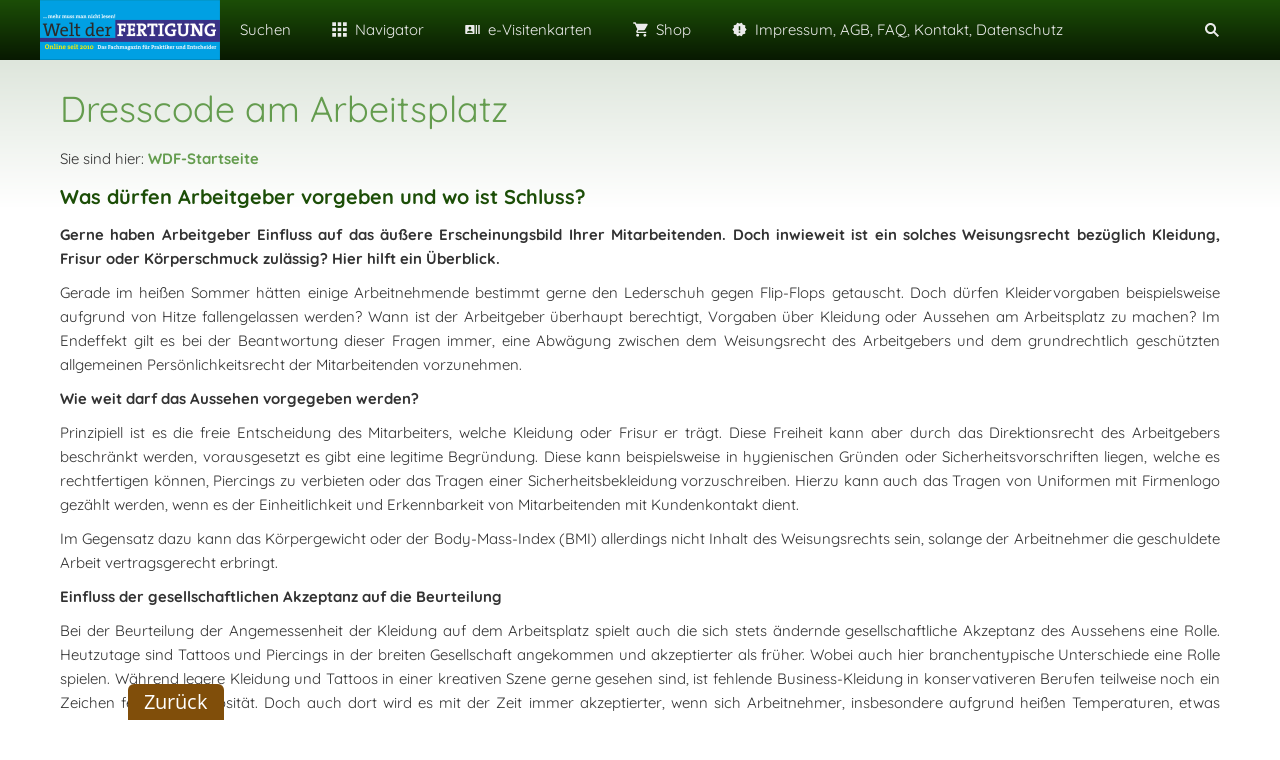

--- FILE ---
content_type: text/html; charset=utf-8
request_url: https://www.wdf-new.de/common/nachrichten/die-welt-der-rechtsprechung/2023/juli/dresscode-am-arbeitsplatz.html
body_size: 4769
content:
<!DOCTYPE html>

<html lang="de" class="sqr">
	<head>
		<meta charset="UTF-8">
		<title>Welt der Fertigung New</title>
		<meta name="viewport" content="width=device-width, initial-scale=1.0">
		<link rel="shortcut icon" sizes="16x16" href="../../../../../images/pictures/wdf-icon/WDF_Icon_Zuschnitt.png?w=16&amp;h=16&amp;r=3">
		<link rel="shortcut icon" sizes="32x32" href="../../../../../images/pictures/wdf-icon/WDF_Icon_Zuschnitt.png?w=32&amp;h=32&amp;r=3">
		<link rel="shortcut icon" sizes="196x196" href="../../../../../images/pictures/wdf-icon/WDF_Icon_Zuschnitt.png?w=192&amp;h=192&amp;r=3">
		<link rel="apple-touch-icon" sizes="152x152" href="../../../../../images/pictures/wdf-icon/WDF_Icon_Zuschnitt.png?w=152&amp;h=152&amp;r=3">
		<link rel="apple-touch-icon" sizes="167x167" href="../../../../../images/pictures/wdf-icon/WDF_Icon_Zuschnitt.png?w=167&amp;h=167&amp;r=3">
		<link rel="apple-touch-icon" href="../../../../../images/pictures/wdf-icon/WDF_Icon_Zuschnitt.png?w=180&amp;h=180&amp;r=3">
		<meta name="generator" content="SIQUANDO Pro (#2287-1874)">
		<meta name="description" content="Die Welt der Fertigung ist ein Online-Fachmagazin für Praktiker und Entscheider.">
		<meta name="keywords" content="Fachmagazin, Maschinenbau, CAD, CAM, Zerspanen">

<link rel="stylesheet" href="../../../../../classes/plugins/ngpluginlightbox/css/">
<link rel="stylesheet" href="../../../../../classes/plugins/ngplugintypography/css/">
<link rel="stylesheet" href="../../../../../classes/plugins/ngpluginlayout/ngpluginlayoutflexr/css/">
<link rel="stylesheet" href="../../../../../classes/plugins/ngpluginparagraph/ngpluginparagraphtext/css/sqrstyle.css">
<link rel="stylesheet" href="../../../../../classes/plugins/ngplugintypography/css/opensans.css">
<link rel="stylesheet" href="../../../../../classes/plugins/ngplugintypography/css/quicksand.css">
		<script src="../../../../../js/jquery.js"></script>
			<script src="../../../../../classes/plugins/ngpluginlightbox/js/lightbox.js"></script>
			<script src="../../../../../classes/plugins/ngpluginlayout/ngpluginlayoutflexr/js/super.js"></script>
			<script src="../../../../../classes/plugins/ngpluginlayout/ngpluginlayoutflexr/js/searchbox.js"></script>
			<script src="../../../../../classes/plugins/ngpluginparagraph/ngpluginparagraphstickybutton/js/stickybutton.js"></script>
			<style>
		<!--
#ngparastickybuttonw7e631f0b0e14359e666288453511174 { background-color:#804e0a;padding:8px 16px;color:#ffffff;position:fixed;border-radius:6px 6px 0 0;z-index:1000;font:20px 'Open Sans',Verdana,Helvetica,sans-serif;line-height:20px; }
#ngparastickybuttonw7e631f0b0e14359e666288453511174>img { display:inline-block;width:20px;border:0;height:20px;margin-right:6px;vertical-align:bottom;}
@media (max-width: 767px) { #ngparastickybuttonw7e631f0b0e14359e666288453511174 { font-size:16px;line-height:16px;padding:7px 13px;border-radius:5px 5px 0 0; }
#ngparastickybuttonw7e631f0b0e14359e666288453511174>img { width:16px;height:16px;margin-right:5px; } }
		-->
		</style>

				
	</head>
	

	<body>	


<div id="outercontainer">

    <div id="filltop">

        

        
        
                    <div id="navplaceholder"></div>
        

                    <div id="navcontainer">
                                <div id="nav" data-animate="true">
    <div>
        <a href="#" class="sqrnavhide">Navigation ausblenden</a>
        <a href="#" class="sqrnavshow">Navigation einblenden</a>
            </div>
    <ul>
                    <li class="sqrnavlogo"><a href="../../../../.."><img width="180" height="60" class="sqrlogo" src="../../../../../images/pictures/kopfbanner-wdf/Kopfbanner%20300_100%20Pixel%20WDF_V1.png?w=180&amp;h=60" alt="" ></a></li>
        
        
                    <li>
                <a href="../../../../../suchen2/">
                    <span>Suchen</span>
                </a>

                            </li>
                    <li>
                <a href="../../../../../navigator/">
                    <span><svg     width="64" height="64" viewBox="0 0 64.00 64.00" enable-background="new 0 0 64.00 64.00" xml:space="preserve" class="sqpnavicon">
	<path fill="currentColor" d="M 5,18.5002L 18.5,18.5002L 18.5,5.00016L 5,5.00016L 5,18.5002 Z M 25.25,59.0002L 38.75,59.0002L 38.75,45.5002L 25.25,45.5002L 25.25,59.0002 Z M 5,59.0002L 18.5,59.0002L 18.5,45.5002L 5,45.5002L 5,59.0002 Z M 5,38.7502L 18.5,38.7502L 18.5,25.2502L 5,25.2502L 5,38.7502 Z M 25.25,38.7502L 38.75,38.7502L 38.75,25.2502L 25.25,25.2502L 25.25,38.7502 Z M 45.5,5.00016L 45.5,18.5002L 59,18.5002L 59,5.00016L 45.5,5.00016 Z M 25.25,18.5002L 38.75,18.5002L 38.75,5.00016L 25.25,5.00016L 25.25,18.5002 Z M 45.5,38.7502L 59,38.7502L 59,25.2502L 45.5,25.2502L 45.5,38.7502 Z M 45.5,59.0002L 59,59.0002L 59,45.5002L 45.5,45.5002L 45.5,59.0002 Z "/>
</svg>Navigator</span>
                </a>

                            </li>
                    <li>
                <a href="../../../../../e-visitenkarten/">
                    <span><svg     width="64" height="64" viewBox="0 0 64.00 64.00" enable-background="new 0 0 64.00 64.00" xml:space="preserve" class="sqpnavicon">
	<path fill="currentColor" d="M 54.0909,14.8181L 54.0909,49.1817L 58.9999,49.1817L 58.9999,14.8181L 54.0909,14.8181 Z M 44.2727,49.1817L 49.1818,49.1817L 49.1818,14.8181L 44.2727,14.8181L 44.2727,49.1817 Z M 36.909,14.8181L 7.45449,14.8181C 6.10497,14.8181 4.99994,15.9231 4.99994,17.2726L 4.99994,46.7272C 4.99994,48.0767 6.10497,49.1817 7.45449,49.1817L 36.909,49.1817C 38.2586,49.1817 39.3636,48.0767 39.3636,46.7272L 39.3636,17.2726C 39.3636,15.9231 38.2586,14.8181 36.909,14.8181 Z M 22.1818,21.5681C 25.2259,21.5681 27.7045,24.0467 27.7045,27.0908C 27.7045,30.135 25.2259,32.6135 22.1818,32.6135C 19.1376,32.6135 16.659,30.135 16.659,27.0908C 16.659,24.0467 19.1376,21.5681 22.1818,21.5681 Z M 33.2272,44.2726L 11.1363,44.2726L 11.1363,42.4317C 11.1363,38.7499 18.4999,36.909 22.1818,36.909C 25.8636,36.909 33.2272,38.7499 33.2272,42.4317L 33.2272,44.2726 Z "/>
</svg>e-Visitenkarten</span>
                </a>

                            </li>
                    <li>
                <a href="../../../../../b2b-shop/">
                    <span><svg     width="64" height="64" viewBox="0 0 64.00 64.00" enable-background="new 0 0 64.00 64.00" xml:space="preserve" class="sqpnavicon">
	<path fill="currentColor" d="M 21.2,48.2C 18.2297,48.2 15.8264,50.6311 15.8264,53.6C 15.8264,56.569 18.2297,59 21.2,59C 24.1703,59 26.6,56.569 26.6,53.6C 26.6,50.6311 24.1703,48.2 21.2,48.2 Z M 4.99999,5.00004L 4.99999,10.4L 10.4,10.4L 20.1203,30.8925L 16.475,37.5081C 16.0425,38.2649 15.8,39.1561 15.8,40.1C 15.8,43.069 18.2297,45.5 21.2,45.5L 53.6,45.5L 53.6,40.1L 22.3337,40.1C 21.9554,40.1 21.6587,39.8046 21.6587,39.425L 21.7405,39.1008L 24.1703,34.7L 44.2845,34.7C 46.3095,34.7 48.092,33.5925 49.0095,31.9182L 58.6758,14.3961C 58.892,14.0175 59,13.5588 59,13.1C 59,11.6156 57.7845,10.4 56.3,10.4L 16.367,10.4L 13.829,5.00004L 4.99999,5.00004 Z M 48.2,48.2C 45.231,48.2 42.8264,50.6311 42.8264,53.6C 42.8264,56.569 45.231,59 48.2,59C 51.1689,59 53.6,56.569 53.6,53.6C 53.6,50.6311 51.1689,48.2 48.2,48.2 Z "/>
</svg>Shop</span>
                </a>

                            </li>
                    <li>
                <a href="../../../../../start/">
                    <span><svg     viewBox="0 0 64.00 64.00" enable-background="new 0 0 64.00 64.00" xml:space="preserve" class="sqpnavicon">
	<path fill="currentColor" d="M 58.9998,31.9883L 53.0119,25.1639L 53.8462,16.132L 44.9844,14.1185L 40.3462,6.31378L 31.9998,9.8974L 23.6546,6.31378L 19.0152,14.1185L 10.1546,16.1081L 10.9887,25.1401L 4.99979,31.9883L 10.9887,38.8127L 10.1546,47.8685L 19.0152,49.882L 23.6546,57.6867L 31.9998,54.0792L 40.3462,57.6628L 44.9844,49.8581L 53.8462,47.8447L 53.0119,38.8127L 58.9998,31.9883 Z M 34.4543,44.261L 29.5452,44.261L 29.5452,39.3519L 34.4543,39.3519L 34.4543,44.261 Z M 34.4543,34.4429L 29.5452,34.4429L 29.5452,19.7156L 34.4543,19.7156L 34.4543,34.4429 Z "/>
</svg>Impressum, AGB, FAQ, Kontakt, Datenschutz</span>
                </a>

                            </li>
        
                    <li class="sqrnavsearch"><a href="#"><span>Suchen</span></a>
                <div>
                    <div>
                        <form action="../../../../special/search.html" data-rest="../../../../../classes/fts/rest/suggest/" >
                            <input type="text" name="criteria" autocomplete="off" >
                        </form>
                    </div>
                </div>
            </li>
                        
    </ul>
</div>
                            </div>
        
        
        
        

    </div>

    <div id="contentcontainercontainer">
        <div id="contentcontainer" >
        
            <div id="contentbox">

                
                <div id="maincontainer">
                    <div id="main" class="sqrmain1col ">
                                                <div  id="content">
                                                            <div class="sqrallwaysboxed" >
                                    <h1>Dresscode am Arbeitsplatz</h1>
                                                                            <p class="sqrbreadcrumbs">Sie sind hier: <a href="../../../../../">WDF-Startseite</a></p>
                                                                    </div>
                                                        



<div class="sqrallwaysboxed " >


<a class="ngpar" id="ngparw7e760207161e6adf366288453511174"></a>
<h2 class="sqrallwaysboxed">Was dürfen Arbeitgeber vorgeben und wo ist Schluss? </h2><div class="paragraph" style="margin-bottom:30px;">



<p style="text-align:justify"><strong>Gerne haben Arbeitgeber Einfluss auf das äußere Erscheinungsbild Ihrer Mitarbeitenden. Doch inwieweit ist ein solches Weisungsrecht bezüglich Kleidung, Frisur oder Körperschmuck zulässig? Hier hilft ein Überblick.</strong></p><p style="text-align:justify">Gerade im heißen Sommer hätten  einige Arbeitnehmende bestimmt gerne den Lederschuh gegen Flip-Flops getauscht. Doch dürfen Kleidervorgaben beispielsweise aufgrund von Hitze fallengelassen werden? Wann ist der Arbeitgeber überhaupt berechtigt, Vorgaben über Kleidung oder Aussehen am Arbeitsplatz zu machen? Im Endeffekt gilt es bei der Beantwortung dieser Fragen immer, eine Abwägung zwischen dem Weisungsrecht des Arbeitgebers und dem grundrechtlich geschützten allgemeinen Persönlichkeitsrecht der Mitarbeitenden vorzunehmen. </p><p style="text-align:justify"><strong>Wie weit darf das Aussehen vorgegeben werden? </strong></p><p style="text-align:justify"><span style="font-weight:normal">Prinzipiell ist es die freie Entscheidung des Mitarbeiters, welche Kleidung oder Frisur er trägt. Diese Freiheit kann aber durch das Direktionsrecht des Arbeitgebers beschränkt werden, vorausgesetzt es gibt eine legitime Begründung. Diese kann beispielsweise in hygienischen Gründen oder Sicherheitsvorschriften liegen, welche es rechtfertigen können, Piercings zu verbieten oder das Tragen einer Sicherheitsbekleidung vorzuschreiben.  Hierzu kann auch das Tragen von Uniformen mit Firmenlogo gezählt werden, wenn es der Einheitlichkeit und Erkennbarkeit von Mitarbeitenden mit Kundenkontakt dient. </span></p><p style="text-align:justify"><span style="font-weight:normal">Im Gegensatz dazu kann das Körpergewicht oder der Body-Mass-Index (BMI) allerdings nicht Inhalt des Weisungsrechts sein, solange der Arbeitnehmer die geschuldete Arbeit vertragsgerecht erbringt. </span></p><p style="text-align:justify"><strong>Einfluss der gesellschaftlichen Akzeptanz auf die Beurteilung </strong></p><p style="text-align:justify"><span style="font-weight:normal">Bei der Beurteilung der Angemessenheit der Kleidung auf dem Arbeitsplatz spielt auch die sich stets ändernde gesellschaftliche Akzeptanz des Aussehens eine Rolle. Heutzutage sind Tattoos und Piercings in der breiten Gesellschaft angekommen und akzeptierter als früher. Wobei auch hier branchentypische Unterschiede eine Rolle spielen. Während legere Kleidung und Tattoos in einer kreativen Szene gerne gesehen sind, ist fehlende Business-Kleidung in konservativeren Berufen teilweise noch ein Zeichen fehlender Seriösität. Doch auch dort wird es mit der Zeit immer akzeptierter, wenn sich Arbeitnehmer, insbesondere aufgrund heißen Temperaturen, etwas lockerer kleiden. </span></p><p style="text-align:justify"><strong>Diskriminierungsverbot</strong></p><p style="text-align:justify"><span style="font-weight:normal">Werden Vorgaben bezüglich des äußeren Erscheinungsbildes gemacht, dürfen sie auf keinen Fall diskriminierend sein. Insbesondere Diskriminierungen rassistischer Art, wegen der ethnischen Herkunft, der Religion oder Weltanschauung, des Geschlechts, des Alters, einer Behinderung oder der sexuellen Identität sind gesetzlich in dem Allgemeinen Gleichbehandlungsgesetz (AGG) und anderen Gesetzen verboten. </span></p><p style="text-align:justify"><strong>Sinnvoll: Betriebsvereinbarungen zum Erscheinungsbild </strong></p><p style="text-align:justify"><span style="color:#250bfa">Um Unsicherheiten bezüglich des äußeren Erscheinungsbildes vorzubeugen, empfiehlt es sich, die gewünschten Vorgaben bereits in die Arbeitsverträge oder eine Betriebsvereinbarung aufzunehmen. </span></p><p style="text-align:justify"><span style="font-weight:normal">So akzeptiert der Arbeitnehmer mit seiner Unterschrift die Vorgaben und kann sich ihnen nicht mehr folgenlos widersetzen. Der Betriebsrat hat allerdings bei der Festlegung einer einheitlichen Dienstbekleidung ein Mitbestimmungsrecht.</span></p>


<div class="clearfix"></div>
</div>


</div>











<div class="sqrallwaysboxed " >


<a class="ngpar" id="ngparw7e760207161e9dad466288453511174"></a>
<div class="paragraph" style="margin-bottom:30px;"><a  href="../../../../../index.html#ngparw7e631f0b193bbd21466288453511174">
<div class="ngparastickybutton" id="ngparastickybuttonw7e631f0b0e14359e666288453511174" data-ngstickybuttonposition="bottomleft">Zurück</div>
</a>
</div>


</div>











<div class="sqrallwaysboxed " >


<a class="ngpar" id="ngparw7e760207161ecbab166288453511174"></a>
<div class="paragraph" style="margin-bottom:30px;"><p style="text-align:center">
<img src="../../../../../classes/plugins/ngpluginparagraph/ngpluginparagraphcounter/images/?u=w7e760207161ecbab166288453511174" alt="********">
</p></div>


</div>











                        </div>
                        
                    </div>



                </div>


                
            </div>
        </div>
    </div>

            <div id="commoncontainer">
            <div id="common">

                                    <ul class="sqrcommonnavhierarchical sqrcommonnavhierarchical1col">
                                                    <li>
                                <em>Wichtige Informationen</em>
                                <ul>
                                                                            <li><a href="../../../../info/wichtige-informationen/impressum_-agb.html">Impressum, AGB</a></li>
                                                                            <li><a href="../../../../info/wichtige-informationen/datenschutz.html">Datenschutz</a></li>
                                                                            <li><a href="../../../../info/wichtige-informationen/kontakt.html">Kontakt</a></li>
                                                                            <li><a href="../../../../info/wichtige-informationen/faq.html">FAQ</a></li>
                                                                    </ul>
                            </li>
                                            </ul>
                
                                    <ul class="sqrcommonnav">
                                            </ul>
                
                                    <div class="ngcustomfooter">
                                            </div>
                
                
                                    <div id="commoncontact">
                                                                                                                                                                                                                                                                        
                                            </div>
                
            </div>
        </div>
    
</div>


	</body>
</html>	

--- FILE ---
content_type: image/svg+xml
request_url: https://www.wdf-new.de/classes/plugins/ngpluginparagraph/ngpluginparagraphcounter/images/?u=w7e760207161ecbab166288453511174
body_size: 12636
content:
<?xml version="1.0"?>
<!DOCTYPE svg PUBLIC "-//W3C//DTD SVG 1.1//EN" "http://www.w3.org/Graphics/SVG/1.1/DTD/svg11.dtd">
<svg xmlns="http://www.w3.org/2000/svg" version="1.1" baseProfile="full" width="160" height="16" viewBox="0 0 160.00000 16.00000" enableBackground="0 0 160.00000 16.00000">
  <g>
		<rect x="15" y="0" fill="#555555" width="1" height="16"/>
	</g>
  <g>
	<rect x="144" y="0" fill="#555555" width="1" height="16"/>
	</g>
  <g>
		<rect x="16" y="0" fill="#FFFFFF" width="16" height="16"/>
		<rect x="16" y="0" fill="#555555" width="16" height="0.999999"/>
		<rect x="16" y="15" fill="#555555" width="16" height="1"/>
		<path fill="#555555" d="M 27.33330,8.08875C 27.33330,8.92903 27.27340,9.68108 27.15340,10.3449C 27.03350,11.0087 26.84020,11.5706 26.57360,12.0304C 26.30700,12.4903 25.96410,12.8413 25.54470,13.0834C 25.12530,13.3256 24.61690,13.4467 24.01960,13.4467C 23.46350,13.4467 22.97920,13.3256 22.56670,13.0834C 22.15420,12.8413 21.81270,12.4903 21.54230,12.0304C 21.27190,11.5706 21.06940,11.0087 20.93500,10.3449C 20.80060,9.68108 20.73330,8.92903 20.73330,8.08875C 20.73330,7.25 20.79330,6.49872 20.91320,5.8349C 21.03320,5.17108 21.22410,4.61038 21.48610,4.15281C 21.74820,3.69524 22.08730,3.34538 22.50360,3.10323C 22.92000,2.86108 23.42530,2.74 24.01960,2.74C 24.58030,2.74 25.06760,2.85993 25.48170,3.09979C 25.89570,3.33965 26.23940,3.68837 26.51290,4.14594C 26.78640,4.60351 26.99150,5.1642 27.12820,5.82802C 27.26500,6.49184 27.33330,7.24542 27.33330,8.08875 Z M 22.05790,8.08646C 22.05790,8.79688 22.09310,9.41754 22.16330,9.94844C 22.23360,10.4793 22.34550,10.9213 22.49910,11.2742C 22.65260,11.6271 22.85390,11.8925 23.10290,12.0705C 23.35190,12.2485 23.65600,12.3375 24.01500,12.3375C 24.37400,12.3375 24.67960,12.2497 24.93170,12.074C 25.18370,11.8983 25.39000,11.6351 25.55040,11.2845C 25.71080,10.9339 25.82730,10.4919 25.89990,9.95875C 25.97250,9.42556 26.00870,8.80146 26.00870,8.08646C 26.00870,7.37604 25.97250,6.75538 25.89990,6.22448C 25.82730,5.69358 25.71080,5.25281 25.55040,4.90219C 25.39000,4.55156 25.18370,4.2884 24.93170,4.11271C 24.67960,3.93701 24.37400,3.84917 24.01500,3.84917C 23.65600,3.84917 23.35190,3.93701 23.10290,4.11271C 22.85390,4.2884 22.65260,4.55156 22.49910,4.90219C 22.34550,5.25281 22.23360,5.69358 22.16330,6.22448C 22.09310,6.75538 22.05790,7.37604 22.05790,8.08646 Z "/>
	</g>
  <g>
		<rect x="32" y="0" fill="#FFFFFF" width="16" height="16"/>
		<rect x="32" y="0" fill="#555555" width="16" height="0.999999"/>
		<rect x="32" y="15" fill="#555555" width="16" height="1"/>
		<path fill="#555555" d="M 43.33330,8.08875C 43.33330,8.92903 43.27340,9.68108 43.15340,10.3449C 43.03350,11.0087 42.84020,11.5706 42.57360,12.0304C 42.30700,12.4903 41.96410,12.8413 41.54470,13.0834C 41.12530,13.3256 40.61690,13.4467 40.01960,13.4467C 39.46350,13.4467 38.97920,13.3256 38.56670,13.0834C 38.15420,12.8413 37.81270,12.4903 37.54230,12.0304C 37.27190,11.5706 37.06940,11.0087 36.93500,10.3449C 36.80060,9.68108 36.73330,8.92903 36.73330,8.08875C 36.73330,7.25 36.79330,6.49872 36.91320,5.8349C 37.03320,5.17108 37.22410,4.61038 37.48610,4.15281C 37.74820,3.69524 38.08730,3.34538 38.50360,3.10323C 38.92000,2.86108 39.42530,2.74 40.01960,2.74C 40.58030,2.74 41.06760,2.85993 41.48170,3.09979C 41.89570,3.33965 42.23940,3.68837 42.51290,4.14594C 42.78640,4.60351 42.99150,5.1642 43.12820,5.82802C 43.26500,6.49184 43.33330,7.24542 43.33330,8.08875 Z M 38.05790,8.08646C 38.05790,8.79688 38.09310,9.41754 38.16330,9.94844C 38.23360,10.4793 38.34550,10.9213 38.49910,11.2742C 38.65260,11.6271 38.85390,11.8925 39.10290,12.0705C 39.35190,12.2485 39.65600,12.3375 40.01500,12.3375C 40.37400,12.3375 40.67960,12.2497 40.93170,12.074C 41.18370,11.8983 41.39000,11.6351 41.55040,11.2845C 41.71080,10.9339 41.82730,10.4919 41.89990,9.95875C 41.97250,9.42556 42.00870,8.80146 42.00870,8.08646C 42.00870,7.37604 41.97250,6.75538 41.89990,6.22448C 41.82730,5.69358 41.71080,5.25281 41.55040,4.90219C 41.39000,4.55156 41.18370,4.2884 40.93170,4.11271C 40.67960,3.93701 40.37400,3.84917 40.01500,3.84917C 39.65600,3.84917 39.35190,3.93701 39.10290,4.11271C 38.85390,4.2884 38.65260,4.55156 38.49910,4.90219C 38.34550,5.25281 38.23360,5.69358 38.16330,6.22448C 38.09310,6.75538 38.05790,7.37604 38.05790,8.08646 Z "/>
	</g>
  <g>
		<rect x="48" y="0" fill="#FFFFFF" width="16" height="16"/>
		<rect x="48" y="0" fill="#555555" width="16" height="0.999999"/>
		<rect x="48" y="15" fill="#555555" width="16" height="1"/>
		<path fill="#555555" d="M 59.33330,8.08875C 59.33330,8.92903 59.27340,9.68108 59.15340,10.3449C 59.03350,11.0087 58.84020,11.5706 58.57360,12.0304C 58.30700,12.4903 57.96410,12.8413 57.54470,13.0834C 57.12530,13.3256 56.61690,13.4467 56.01960,13.4467C 55.46350,13.4467 54.97920,13.3256 54.56670,13.0834C 54.15420,12.8413 53.81270,12.4903 53.54230,12.0304C 53.27190,11.5706 53.06940,11.0087 52.93500,10.3449C 52.80060,9.68108 52.73330,8.92903 52.73330,8.08875C 52.73330,7.25 52.79330,6.49872 52.91320,5.8349C 53.03320,5.17108 53.22410,4.61038 53.48610,4.15281C 53.74820,3.69524 54.08730,3.34538 54.50360,3.10323C 54.92000,2.86108 55.42530,2.74 56.01960,2.74C 56.58030,2.74 57.06760,2.85993 57.48170,3.09979C 57.89570,3.33965 58.23940,3.68837 58.51290,4.14594C 58.78640,4.60351 58.99150,5.1642 59.12820,5.82802C 59.26500,6.49184 59.33330,7.24542 59.33330,8.08875 Z M 54.05790,8.08646C 54.05790,8.79688 54.09310,9.41754 54.16330,9.94844C 54.23360,10.4793 54.34550,10.9213 54.49910,11.2742C 54.65260,11.6271 54.85390,11.8925 55.10290,12.0705C 55.35190,12.2485 55.65600,12.3375 56.01500,12.3375C 56.37400,12.3375 56.67960,12.2497 56.93170,12.074C 57.18370,11.8983 57.39000,11.6351 57.55040,11.2845C 57.71080,10.9339 57.82730,10.4919 57.89990,9.95875C 57.97250,9.42556 58.00870,8.80146 58.00870,8.08646C 58.00870,7.37604 57.97250,6.75538 57.89990,6.22448C 57.82730,5.69358 57.71080,5.25281 57.55040,4.90219C 57.39000,4.55156 57.18370,4.2884 56.93170,4.11271C 56.67960,3.93701 56.37400,3.84917 56.01500,3.84917C 55.65600,3.84917 55.35190,3.93701 55.10290,4.11271C 54.85390,4.2884 54.65260,4.55156 54.49910,4.90219C 54.34550,5.25281 54.23360,5.69358 54.16330,6.22448C 54.09310,6.75538 54.05790,7.37604 54.05790,8.08646 Z "/>
	</g>
  <g>
		<rect x="64" y="0" fill="#FFFFFF" width="16" height="16"/>
		<rect x="64" y="0" fill="#555555" width="16" height="0.999999"/>
		<rect x="64" y="15" fill="#555555" width="16" height="1"/>
		<path fill="#555555" d="M 75.33330,8.08875C 75.33330,8.92903 75.27340,9.68108 75.15340,10.3449C 75.03350,11.0087 74.84020,11.5706 74.57360,12.0304C 74.30700,12.4903 73.96410,12.8413 73.54470,13.0834C 73.12530,13.3256 72.61690,13.4467 72.01960,13.4467C 71.46350,13.4467 70.97920,13.3256 70.56670,13.0834C 70.15420,12.8413 69.81270,12.4903 69.54230,12.0304C 69.27190,11.5706 69.06940,11.0087 68.93500,10.3449C 68.80060,9.68108 68.73330,8.92903 68.73330,8.08875C 68.73330,7.25 68.79330,6.49872 68.91320,5.8349C 69.03320,5.17108 69.22410,4.61038 69.48610,4.15281C 69.74820,3.69524 70.08730,3.34538 70.50360,3.10323C 70.92000,2.86108 71.42530,2.74 72.01960,2.74C 72.58030,2.74 73.06760,2.85993 73.48170,3.09979C 73.89570,3.33965 74.23940,3.68837 74.51290,4.14594C 74.78640,4.60351 74.99150,5.1642 75.12820,5.82802C 75.26500,6.49184 75.33330,7.24542 75.33330,8.08875 Z M 70.05790,8.08646C 70.05790,8.79688 70.09310,9.41754 70.16330,9.94844C 70.23360,10.4793 70.34550,10.9213 70.49910,11.2742C 70.65260,11.6271 70.85390,11.8925 71.10290,12.0705C 71.35190,12.2485 71.65600,12.3375 72.01500,12.3375C 72.37400,12.3375 72.67960,12.2497 72.93170,12.074C 73.18370,11.8983 73.39000,11.6351 73.55040,11.2845C 73.71080,10.9339 73.82730,10.4919 73.89990,9.95875C 73.97250,9.42556 74.00870,8.80146 74.00870,8.08646C 74.00870,7.37604 73.97250,6.75538 73.89990,6.22448C 73.82730,5.69358 73.71080,5.25281 73.55040,4.90219C 73.39000,4.55156 73.18370,4.2884 72.93170,4.11271C 72.67960,3.93701 72.37400,3.84917 72.01500,3.84917C 71.65600,3.84917 71.35190,3.93701 71.10290,4.11271C 70.85390,4.2884 70.65260,4.55156 70.49910,4.90219C 70.34550,5.25281 70.23360,5.69358 70.16330,6.22448C 70.09310,6.75538 70.05790,7.37604 70.05790,8.08646 Z "/>
	</g>
  <g>
		<rect x="80" y="0" fill="#FFFFFF" width="16" height="16"/>
		<rect x="80" y="0" fill="#555555" width="16" height="0.999999"/>
		<rect x="80" y="15" fill="#555555" width="16" height="1"/>
		<path fill="#555555" d="M 91.33330,8.08875C 91.33330,8.92903 91.27340,9.68108 91.15340,10.3449C 91.03350,11.0087 90.84020,11.5706 90.57360,12.0304C 90.30700,12.4903 89.96410,12.8413 89.54470,13.0834C 89.12530,13.3256 88.61690,13.4467 88.01960,13.4467C 87.46350,13.4467 86.97920,13.3256 86.56670,13.0834C 86.15420,12.8413 85.81270,12.4903 85.54230,12.0304C 85.27190,11.5706 85.06940,11.0087 84.93500,10.3449C 84.80060,9.68108 84.73330,8.92903 84.73330,8.08875C 84.73330,7.25 84.79330,6.49872 84.91320,5.8349C 85.03320,5.17108 85.22410,4.61038 85.48610,4.15281C 85.74820,3.69524 86.08730,3.34538 86.50360,3.10323C 86.92000,2.86108 87.42530,2.74 88.01960,2.74C 88.58030,2.74 89.06760,2.85993 89.48170,3.09979C 89.89570,3.33965 90.23940,3.68837 90.51290,4.14594C 90.78640,4.60351 90.99150,5.1642 91.12820,5.82802C 91.26500,6.49184 91.33330,7.24542 91.33330,8.08875 Z M 86.05790,8.08646C 86.05790,8.79688 86.09310,9.41754 86.16330,9.94844C 86.23360,10.4793 86.34550,10.9213 86.49910,11.2742C 86.65260,11.6271 86.85390,11.8925 87.10290,12.0705C 87.35190,12.2485 87.65600,12.3375 88.01500,12.3375C 88.37400,12.3375 88.67960,12.2497 88.93170,12.074C 89.18370,11.8983 89.39000,11.6351 89.55040,11.2845C 89.71080,10.9339 89.82730,10.4919 89.89990,9.95875C 89.97250,9.42556 90.00870,8.80146 90.00870,8.08646C 90.00870,7.37604 89.97250,6.75538 89.89990,6.22448C 89.82730,5.69358 89.71080,5.25281 89.55040,4.90219C 89.39000,4.55156 89.18370,4.2884 88.93170,4.11271C 88.67960,3.93701 88.37400,3.84917 88.01500,3.84917C 87.65600,3.84917 87.35190,3.93701 87.10290,4.11271C 86.85390,4.2884 86.65260,4.55156 86.49910,4.90219C 86.34550,5.25281 86.23360,5.69358 86.16330,6.22448C 86.09310,6.75538 86.05790,7.37604 86.05790,8.08646 Z "/>
	</g>
  <g>
		<rect x="96" y="0" fill="#FFFFFF" width="16" height="16"/>
		<rect x="96" y="0" fill="#555555" width="16" height="0.999999"/>
		<rect x="96" y="15" fill="#555555" width="16" height="1"/>
		<path fill="#555555" d="M 105.06040,13.3L 103.80000,13.3L 103.80000,6.86271C 103.80000,6.65952 103.80110,6.44257 103.80340,6.21188C 103.80570,5.98118 103.81030,5.75011 103.81720,5.51865C 103.82410,5.28719 103.83130,5.06528 103.83900,4.85292C 103.84660,4.64056 103.85270,4.4534 103.85730,4.29146C 103.77780,4.37701 103.70760,4.45073 103.64650,4.5126C 103.58530,4.57448 103.52350,4.63406 103.46080,4.69136C 103.39820,4.74865 103.33210,4.80976 103.26260,4.87469C 103.19310,4.93962 103.10940,5.01486 103.01170,5.10042L 101.97810,5.96667L 101.30670,5.06833L 103.98560,2.88667L 105.06040,2.88667L 105.06040,13.3 Z "/>
	</g>
  <g>
		<rect x="112" y="0" fill="#FFFFFF" width="16" height="16"/>
		<rect x="112" y="0" fill="#555555" width="16" height="0.999999"/>
		<rect x="112" y="15" fill="#555555" width="16" height="1"/>
		<path fill="#555555" d="M 123.72000,10.9533L 122.19370,10.9533L 122.19370,13.3L 120.93330,13.3L 120.93330,10.9533L 116.09330,10.9533L 116.09330,9.81437L 120.84850,2.88667L 122.19370,2.88667L 122.19370,9.76396L 123.72000,9.76396L 123.72000,10.9533 Z M 120.93330,9.76396L 120.93330,7.26604C 120.93330,7.00327 120.93680,6.72826 120.94360,6.44104C 120.95050,6.15382 120.95890,5.87309 120.96880,5.59886C 120.97880,5.32462 120.98990,5.06833 121.00210,4.83C 121.01430,4.59167 121.02270,4.39306 121.02730,4.23417L 120.96310,4.23417C 120.92950,4.32736 120.88750,4.43125 120.83710,4.54583C 120.78670,4.66042 120.73170,4.775 120.67210,4.88958C 120.61250,5.00417 120.55140,5.11531 120.48870,5.22302C 120.42610,5.33073 120.36880,5.42202 120.31690,5.49688L 117.36750,9.76396L 120.93330,9.76396 Z "/>
	</g>
  <g>
		<rect x="128" y="0" fill="#FFFFFF" width="16" height="16"/>
		<rect x="128" y="0" fill="#555555" width="16" height="0.999999"/>
		<rect x="128" y="15" fill="#555555" width="16" height="1"/>
		<path fill="#555555" d="M 137.06040,13.3L 135.80000,13.3L 135.80000,6.86271C 135.80000,6.65952 135.80110,6.44257 135.80340,6.21188C 135.80570,5.98118 135.81030,5.75011 135.81720,5.51865C 135.82410,5.28719 135.83130,5.06528 135.83900,4.85292C 135.84660,4.64056 135.85270,4.4534 135.85730,4.29146C 135.77780,4.37701 135.70760,4.45073 135.64650,4.5126C 135.58530,4.57448 135.52350,4.63406 135.46080,4.69136C 135.39820,4.74865 135.33210,4.80976 135.26260,4.87469C 135.19310,4.93962 135.10940,5.01486 135.01170,5.10042L 133.97810,5.96667L 133.30670,5.06833L 135.98560,2.88667L 137.06040,2.88667L 137.06040,13.3 Z "/>
	</g>
</svg>


--- FILE ---
content_type: application/javascript
request_url: https://www.wdf-new.de/classes/plugins/ngpluginparagraph/ngpluginparagraphstickybutton/js/stickybutton.js
body_size: 495
content:
(function($) {
    'use strict';
    $.fn.ngStickyButton = function() {
        this.each(function() {

            var that = $(this),
                position = that.attr('data-ngstickybuttonposition'),
                delay = that.attr('data-ngstickybuttondelay');

            function place() {
                var width = that.outerWidth(),
                    height = that.outerHeight(),
                    wwidth = $(window).width(),
                    wheight = $(window).height(),
                    left, top, right, bottom;

                switch (position) {
                    case 'topleft':
                        left = Math.floor(wwidth * 0.10);
                        that.css({
                            'top': 0,
                            'left': left + 'px'
                        });
                        break;
                    case 'topright':
                        right = Math.floor(wwidth * 0.10);
                        that.css({
                            'top': 0,
                            'right': right + 'px'
                        });
                        break;
                    case 'topcenter':
                        left = Math.floor((wwidth - width) / 2);
                        that.css({
                            'top': 0,
                            'left': left + 'px'
                        });
                        break;
                    case 'rightupper':
                        right = Math.floor((height - width) / 2);
                        top = Math.floor(wheight * 0.10 + (width - height) / 2);
                        that.css({
                            'top': top + 'px',
                            'right': right + 'px'
                        });
                        break;
                    case 'rightlower':
                        right = Math.floor((height - width) / 2);
                        bottom = Math.floor(wheight * 0.10 + (width - height) / 2);
                        that.css({
                            'bottom': bottom + 'px',
                            'right': right + 'px'
                        });
                        break;
                    case 'rightmiddle':
                        right = Math.floor((height - width) / 2);
                        top = Math.floor((wheight - height) / 2);
                        that.css({
                            'top': top + 'px',
                            'right': right + 'px'
                        });
                        break;
                    case 'leftupper':
                        left = Math.floor((height - width) / 2);
                        top = Math.floor(wheight * 0.10 + (width - height) / 2);
                        that.css({
                            'top': top + 'px',
                            'left': left + 'px'
                        });
                        break;
                    case 'leftmiddle':
                        left = Math.floor((height - width) / 2);
                        top = Math.floor((wheight - height ) / 2);
                        that.css({
                            'top': top + 'px',
                            'left': left + 'px'
                        });
                        break;
                    case 'leftlower':
                        left = Math.floor((height - width) / 2);
                        bottom = Math.floor(wheight * 0.10 + (width - height) / 2);
                        that.css({
                            'bottom': bottom + 'px',
                            'left': left + 'px'
                        });
                        break;
                    case 'bottomcenter':
                        left = Math.floor((wwidth - width) / 2);
                        that.css({
                            'bottom': '0',
                            'left': left + 'px'
                        });
                        break;
                    case 'bottomright':
                        right = Math.floor($(window).width() * 0.10);
                        that.css({
                            'bottom': '0',
                            'right': right + 'px'
                        });
                        break;
                    case 'bottomleft':
                        left = Math.floor($(window).width() * 0.10);
                        that.css({
                            'bottom': '0',
                            'left': left + 'px'
                        });
                        break;
                }
            }

            place();

            $(window).on('resize load', place);

            if (delay > 0) {
              $(window).on('load', function () {
                window.setTimeout(function() {
                    that.removeClass('ngparastickybuttonhidden');
                }, delay * 1000);

              });
            }

            return this;
        });
    };
})(jQuery);

$(document).ready(function() {
    $('.ngparastickybutton').ngStickyButton();
});
